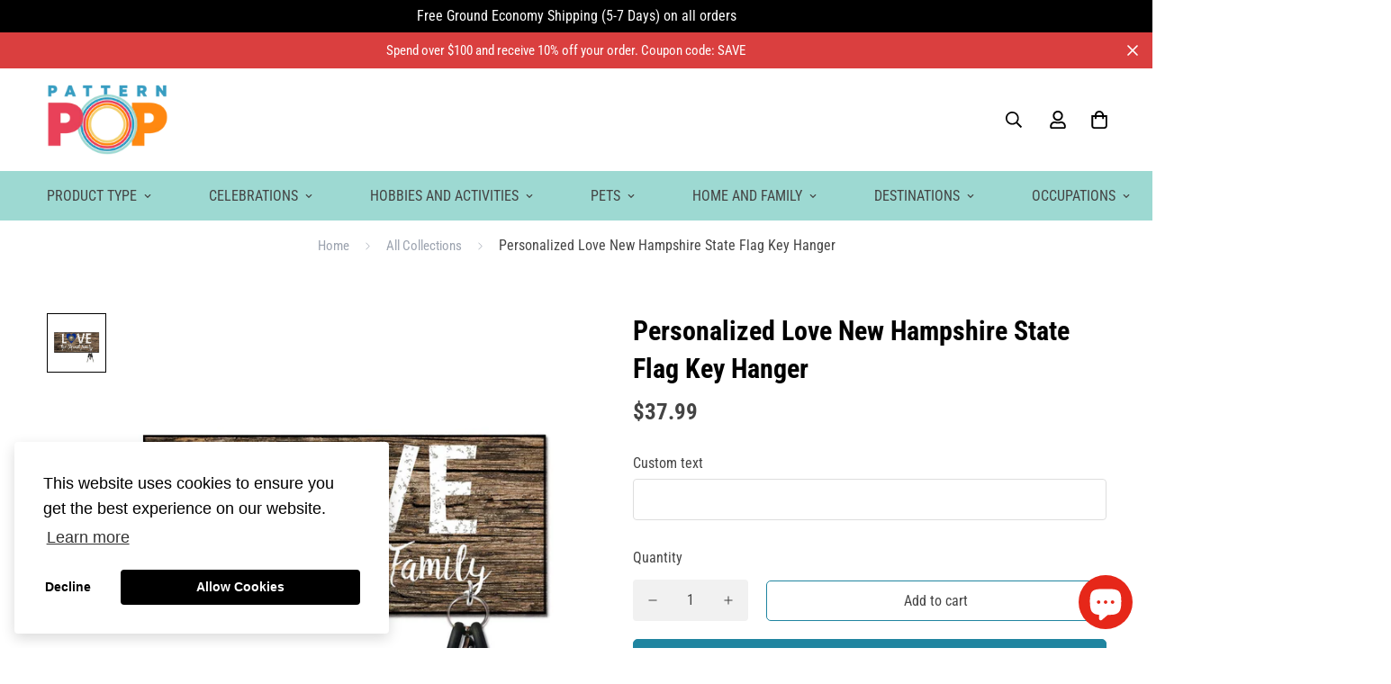

--- FILE ---
content_type: text/css
request_url: https://patternpop.com/cdn/shop/t/13/assets/swatch.css?v=150500064685961725931698145441
body_size: 313
content:
.swatch{margin:1em 0}.swatch .header{margin:.5em 0}.swatch input{display:none}.swatch label{-webkit-border-radius:2px;-moz-border-radius:2px;border-radius:2px;float:left;min-width:50px!important;height:35px!important;margin:0;border:#ccc 1px solid;background-color:#ddd;font-size:13px;text-align:center;line-height:35px;white-space:nowrap;text-transform:uppercase}.swatch-element label{padding:0 10px}.color.swatch-element label{padding:0}.swatch input:checked+label{-webkit-box-shadow:0px 1px 2px rgba(0,0,0,.8);-moz-box-shadow:0px 1px 2px rgba(0,0,0,.8);box-shadow:0 1px 2px #000c;border-color:transparent}.swatch .swatch-element{float:left;-webkit-transform:translateZ(0);-webkit-font-smoothing:antialiased;margin:0 10px 10px 0;position:relative}.crossed-out{position:absolute;width:100%;height:100%;left:0;top:0}.swatch .swatch-element .crossed-out{display:none}.swatch .swatch-element.soldout .crossed-out{display:block}.swatch .swatch-element.soldout label{filter:alpha(opacity=1);-khtml-opacity:1;-moz-opacity:1;opacity:1}.swatch .tooltip{text-align:center;background:gray;color:#fff;bottom:100%;padding:10px;display:block;position:absolute;width:100px;left:-23px;margin-bottom:15px;filter:alpha(opacity=0);-khtml-opacity:0;-moz-opacity:0;opacity:0;visibility:hidden;-webkit-transform:translateY(10px);-moz-transform:translateY(10px);-ms-transform:translateY(10px);-o-transform:translateY(10px);transform:translateY(10px);-webkit-transition:all .25s ease-out;-moz-transition:all .25s ease-out;-ms-transition:all .25s ease-out;-o-transition:all .25s ease-out;transition:all .25s ease-out;-webkit-box-shadow:2px 2px 6px rgba(0,0,0,.28);-moz-box-shadow:2px 2px 6px rgba(0,0,0,.28);-ms-box-shadow:2px 2px 6px rgba(0,0,0,.28);-o-box-shadow:2px 2px 6px rgba(0,0,0,.28);box-shadow:2px 2px 6px #00000047;z-index:10000;-moz-box-sizing:border-box;-webkit-box-sizing:border-box;box-sizing:border-box}.swatch .tooltip:before{bottom:-20px;content:" ";display:block;height:20px;left:0;position:absolute;width:100%}.swatch .tooltip:after{border-left:solid transparent 10px;border-right:solid transparent 10px;border-top:solid gray 10px;bottom:-10px;content:" ";height:0;left:50%;margin-left:-13px;position:absolute;width:0}.swatch .swatch-element:hover .tooltip{filter:alpha(opacity=100);-khtml-opacity:1;-moz-opacity:1;opacity:1;visibility:visible;-webkit-transform:translateY(0px);-moz-transform:translateY(0px);-ms-transform:translateY(0px);-o-transform:translateY(0px);transform:translateY(0)}.swatch.error{background-color:#e8d2d2!important;color:#333!important;padding:1em;border-radius:5px}.swatch.error p{margin:.7em 0}.swatch.error p:first-child{margin-top:0}.swatch.error p:last-child{margin-bottom:0}.swatch.error code{font-family:monospace}.product-form .swatch{margin:0}.product-form .swatch .header{font-size:30px;margin-top:0;margin-bottom:20px;width:100%;display:flex;align-items:center;justify-content:space-between}a.size-link{padding:13px 21px;font-size:18px;color:#000;text-decoration:none;border:1px solid #f3c1df;border-radius:50px}.product-form .swatch{display:flex;flex-wrap:wrap}.product-form .swatch~.swatch{margin-top:19px}.swatch .swatch-element{font-size:14px;color:#000}.swatch label{background:transparent;border:1px solid #e0dfde;font-size:14px;color:#000;min-width:66px!important;height:47px!important;line-height:47px;border-radius:21px;cursor:pointer}.swatch-element.soldout label:before{content:"";width:183%;height:1px;background:#e0dfde;display:block;transform:rotate(-45deg);position:absolute;left:-7px}.swatch-element.soldout{position:relative;overflow:hidden}.swatch-element.soldout label{color:#e0dfde}.swatch-element.color label{min-width:46px!important;height:46px!important;border-radius:50%}.swatch-element.soldout.color label:before{display:none}.product-form .selector-wrapper{display:none}div#size{max-width:800px;position:relative;margin:0 auto}.size-chart{width:100%;background:#fff;padding:25px 15px}.size-chart p{font-size:16px}.size-chart h2{font-size:22px;margin-bottom:24px}.size-chart table{width:100%;table-layout:auto;border-collapse:collapse}.size-chart table tr td{border:1px solid #a4a4a4;padding:10px;font-size:16px}@media (max-width: 767px){.product-form .swatch .header{font-size:14px;margin-top:0;margin-bottom:12px;width:100%;color:#888}.swatch label{font-size:12px;min-width:66px!important;height:42px!important;line-height:42px;border-radius:21px}.swatch-element.color label{min-width:33px!important;height:33px!important;border-radius:50%}.product-form .swatch~.swatch{margin-top:10px}a.size-link{font-size:14px;padding:10px 20px}.size-chart p,.size-chart table tr td{font-size:14px}}
/*# sourceMappingURL=/cdn/shop/t/13/assets/swatch.css.map?v=150500064685961725931698145441 */


--- FILE ---
content_type: text/javascript; charset=utf-8
request_url: https://patternpop.com/products/personalized-love-new-hampshire-state-flag-key-hanger.js
body_size: 1351
content:
{"id":5650336776350,"title":"Personalized Love New Hampshire State Flag Key Hanger","handle":"personalized-love-new-hampshire-state-flag-key-hanger","description":"\u003cp\u003eThis personalized Love New Hampshire key and\/or leash hanger is not only functional but it looks great. The background of the key hanger has the look of wood, however it is not wood but the design gives it the look of wood. The text says LOVE in a distressed font in white. The O in love is a heart and in the heart has features of the New Hampshire flag. You can use it for keys, leashes, or anything that will hang on one of the 4 attached silver hooks. It is made of a very sturdy medium density fiberboard with a matte black finish on the sides. The key hanger measures 5 x11 and it is just over 1\/2 inch thick. The back has two pre-drilled slots to help make hanging easier. No longer will you have to hunt to find your keys and leashes.You simply enter the personalization text you would like in the personalization field. The text can be any text you select. This key hanger makes a fantastic item to have in your home or to give as a gift.\u003c\/p\u003e\n\n\u003cp\u003eGreat personalized gift for any home in New Hampshire\u003cbr\u003e\nGreat for keys and leashes\u003cbr\u003e\nPrinted in the USA\u003cbr\u003e\n4 silver hooks attached\u003cbr\u003e\n5\" x 11\" and over 1\/2\" thick\u003c\/p\u003e","published_at":"2020-09-03T02:15:55-05:00","created_at":"2020-09-03T02:15:55-05:00","vendor":"patternpop","type":"key hangers","tags":["custom flag key","custom key hanger","custom pet gift","custom-Personalized Text","custom-Year (If no year is entered Est. will be removed)","Furniture","Home Decor","housewarming gift","key hanger","key hangers","key hook for wall","key hook shelf","key organizer","key rack decor","love-home-family","New Hampshire","new home","pet key rack","State","states","Storage","Wall key holder","wall key holders","wall key rack"],"price":3799,"price_min":3799,"price_max":3799,"available":true,"price_varies":false,"compare_at_price":null,"compare_at_price_min":0,"compare_at_price_max":0,"compare_at_price_varies":false,"variants":[{"id":35974454444190,"title":"Default Title","option1":"Default Title","option2":null,"option3":null,"sku":"PP-6-106","requires_shipping":true,"taxable":true,"featured_image":null,"available":true,"name":"Personalized Love New Hampshire State Flag Key Hanger","public_title":null,"options":["Default Title"],"price":3799,"weight":0,"compare_at_price":null,"inventory_management":null,"barcode":"","requires_selling_plan":false,"selling_plan_allocations":[]}],"images":["\/\/cdn.shopify.com\/s\/files\/1\/0475\/4135\/4654\/products\/il_fullxfull.1842183999_rday.jpg?v=1599742001"],"featured_image":"\/\/cdn.shopify.com\/s\/files\/1\/0475\/4135\/4654\/products\/il_fullxfull.1842183999_rday.jpg?v=1599742001","options":[{"name":"Title","position":1,"values":["Default Title"]}],"url":"\/products\/personalized-love-new-hampshire-state-flag-key-hanger","media":[{"alt":null,"id":11105945780382,"position":1,"preview_image":{"aspect_ratio":1.0,"height":1001,"width":1001,"src":"https:\/\/cdn.shopify.com\/s\/files\/1\/0475\/4135\/4654\/products\/il_fullxfull.1842183999_rday.jpg?v=1599742001"},"aspect_ratio":1.0,"height":1001,"media_type":"image","src":"https:\/\/cdn.shopify.com\/s\/files\/1\/0475\/4135\/4654\/products\/il_fullxfull.1842183999_rday.jpg?v=1599742001","width":1001}],"requires_selling_plan":false,"selling_plan_groups":[]}

--- FILE ---
content_type: text/javascript
request_url: https://patternpop.com/cdn/shop/t/13/assets/buy-now.js?v=162920282605685699881729064561
body_size: -119
content:
$(".custom_buy_now").click(function(){$('[name="properties[Custom text]"]').val()==""&&alert("Please enter Custom Text")}),$('[name="properties[Custom text]"]').change(function(){$(this).val()!=""?($(".main_buy").show(),$(".custom_buy").hide()):($(".custom_buy").show(),$(".main_buy").hide())}),$(function(){$('[name="properties[Custom text]"]').val()!=""?($(".main_buy").show(),$(".custom_buy").hide()):($(".custom_buy").show(),$(".main_buy").hide())}),$(".slider-for").slick({slidesToShow:1,slidesToScroll:1,arrows:!0,dots:!0,prevArrow:"<button type='button' class='slick-prev '><svg width='14px' height='14px' fill='currentColor' xmlns='http://www.w3.org/2000/svg' viewBox='0 0 448 512'><path d='M229.9 473.899l19.799-19.799c4.686-4.686 4.686-12.284 0-16.971L94.569 282H436c6.627 0 12-5.373 12-12v-28c0-6.627-5.373-12-12-12H94.569l155.13-155.13c4.686-4.686 4.686-12.284 0-16.971L229.9 38.101c-4.686-4.686-12.284-4.686-16.971 0L3.515 247.515c-4.686 4.686-4.686 12.284 0 16.971L212.929 473.9c4.686 4.686 12.284 4.686 16.971-.001z'></path></svg></button>",nextArrow:"<button type='button' class='slick-next '><svg fill='currentColor' width='14px' height='14px' xmlns='http://www.w3.org/2000/svg' viewBox='0 0 448 512'><path d='M218.101 38.101L198.302 57.9c-4.686 4.686-4.686 12.284 0 16.971L353.432 230H12c-6.627 0-12 5.373-12 12v28c0 6.627 5.373 12 12 12h341.432l-155.13 155.13c-4.686 4.686-4.686 12.284 0 16.971l19.799 19.799c4.686 4.686 12.284 4.686 16.971 0l209.414-209.414c4.686-4.686 4.686-12.284 0-16.971L235.071 38.101c-4.686-4.687-12.284-4.687-16.97 0z'></path></svg></button>",fade:!0,asNavFor:".slider-nav"}),$(".slider-nav").slick({slidesToShow:6,slidesToScroll:1,asNavFor:".slider-for",dots:!1,centerMode:!1,vertical:!0,arrows:!1,focusOnSelect:!0});
//# sourceMappingURL=/cdn/shop/t/13/assets/buy-now.js.map?v=162920282605685699881729064561


--- FILE ---
content_type: text/javascript
request_url: https://patternpop.com/cdn/shop/t/13/assets/tabs.min.js?v=161771235239879585501652805251
body_size: 4035
content:
!function(){var t={6295:function(t,e,n){"use strict";n.r(e);n(2422);e.default=new class{constructor(){return this.component=this.component.bind(this),this.component}component(t,e,...n){if("function"==typeof t)return t({...e,children:n});n&&(n=n.filter((t=>null!==t))),e&&(e.class&&(e.className=e.class),delete e.children);let o="fragment"!==t?function(t,e){e=e||{};let n=document.createElement(t);try{n=Object.assign(n,e)}catch{const t=Object.keys(e);for(let o=0;o<t.length;o++)"dataSet"!==e[o]&&n.setAttribute(t[o],e[t[o]])}return n}(t,e):document.createDocumentFragment();if(-1!==["svg","path","rect","text","circle","g"].indexOf(t)){o=document.createElementNS("http://www.w3.org/2000/svg",t);for(const t in e){const n="className"===t?"class":t;o.setAttribute(n,e[t])}}for(const t of n)Array.isArray(t)?o.append(...t):o.append(t);if(null!=e&&e.dataSet)for(const t in e.dataSet)Object.prototype.hasOwnProperty.call(e.dataSet,t)&&(o.dataset[t]=e.dataSet[t]);return e&&!window.__aleartedJSXData&&Object.keys(e).find((t=>t.match(/^data-/)))&&(alert("Do not use data-* in your JSX component! Use dataSet instead!! - Check the console.trace for more info"),window.__aleartedJSXData=!0),null!=e&&e.ref&&("function"==typeof e.ref?e.ref(o):e.ref=o),null!=e&&e.on&&Object.entries(e.on).forEach((([t,e])=>{o.addEventListener(t,e)})),null!=e&&e.style&&Object.entries(e.style).forEach((([t,e])=>{o.style.setProperty(t,e)})),o}}},2422:function(){!function(){function t(){var t=Array.prototype.slice.call(arguments),e=document.createDocumentFragment();t.forEach((function(t){var n=t instanceof Node;e.appendChild(n?t:document.createTextNode(String(t)))})),this.appendChild(e)}[Element.prototype,Document.prototype,DocumentFragment.prototype].forEach((function(e){e.hasOwnProperty("append")||Object.defineProperty(e,"append",{configurable:!0,enumerable:!0,writable:!0,value:t})}))}()},643:function(t){var e="complete",n="canceled";function o(t,e,n){Math.max(0,e),Math.max(0,n),t.self===t?t.scrollTo(e,n):(t.scrollLeft=e,t.scrollTop=n)}function i(t){var n=t._scrollSettings;if(n){var s=n.maxSynchronousAlignments,r=function(t,e){var n,o,i,s,r,l,c,a=t.align,d=t.target.getBoundingClientRect(),u=a&&null!=a.left?a.left:.5,f=a&&null!=a.top?a.top:.5,h=a&&null!=a.leftOffset?a.leftOffset:0,p=a&&null!=a.topOffset?a.topOffset:0,v=u,m=f;if(t.isWindow(e))l=Math.min(d.width,e.innerWidth),c=Math.min(d.height,e.innerHeight),o=d.left+e.pageXOffset-e.innerWidth*v+l*v,i=d.top+e.pageYOffset-e.innerHeight*m+c*m,o-=h,i-=p,o=t.align.lockX?e.pageXOffset:o,i=t.align.lockY?e.pageYOffset:i,s=o-e.pageXOffset,r=i-e.pageYOffset;else{l=d.width,c=d.height,n=e.getBoundingClientRect();var y=d.left-(n.left-e.scrollLeft),g=d.top-(n.top-e.scrollTop);o=y+l*v-e.clientWidth*v,i=g+c*m-e.clientHeight*m,o-=h,i-=p,o=Math.max(Math.min(o,e.scrollWidth-e.clientWidth),0),i=Math.max(Math.min(i,e.scrollHeight-e.clientHeight),0),o=t.align.lockX?e.scrollLeft:o,i=t.align.lockY?e.scrollTop:i,s=o-e.scrollLeft,r=i-e.scrollTop}return{x:o,y:i,differenceX:s,differenceY:r}}(n,t),l=Date.now()-n.startTime,c=Math.min(1/n.time*l,1);if(n.endIterations>=s)return o(t,r.x,r.y),t._scrollSettings=null,n.end(e);var a=1-n.ease(c);if(o(t,r.x-r.differenceX*a,r.y-r.differenceY*a),l>=n.time)return n.endIterations++,n.scrollAncestor&&i(n.scrollAncestor),void i(t);!function(t){if("requestAnimationFrame"in window)return window.requestAnimationFrame(t);setTimeout(t,16)}(i.bind(null,t))}}function s(t){return t.self===t}function r(t){return"pageXOffset"in t||(t.scrollHeight!==t.clientHeight||t.scrollWidth!==t.clientWidth)&&"hidden"!==getComputedStyle(t).overflow}function l(){return!0}function c(t){if(t.assignedSlot)return c(t.assignedSlot);if(t.parentElement)return"BODY"===t.parentElement.tagName?t.parentElement.ownerDocument.defaultView||t.parentElement.ownerDocument.ownerWindow:t.parentElement;if(t.getRootNode){var e=t.getRootNode();if(11===e.nodeType)return e.host}}t.exports=function(t,o,a){if(t){"function"==typeof o&&(a=o,o=null),o||(o={}),o.time=isNaN(o.time)?1e3:o.time,o.ease=o.ease||function(t){return 1-Math.pow(1-t,t/2)},o.align=o.align||{};var d=c(t),u=1,f=o.validTarget||l,h=o.isScrollable;o.debug;for(var p=[];d;)if(o.debug,f(d,u)&&(h?h(d,r):r(d))&&(u++,p.push(d)),!(d=c(d))){v(e);break}return p.reduce(((e,r,l)=>function(t,e,o,r,l){var c,a=!e._scrollSettings,d=e._scrollSettings,u=Date.now(),f={passive:!0};function h(t){e._scrollSettings=null,e.parentElement&&e.parentElement._scrollSettings&&e.parentElement._scrollSettings.end(t),o.debug,l(t),c&&(e.removeEventListener("touchstart",c,f),e.removeEventListener("wheel",c,f))}d&&d.end(n);var p=o.maxSynchronousAlignments;return null==p&&(p=3),e._scrollSettings={startTime:u,endIterations:0,target:t,time:o.time,ease:o.ease,align:o.align,isWindow:o.isWindow||s,maxSynchronousAlignments:p,end:h,scrollAncestor:r},"cancellable"in o&&!o.cancellable||(c=h.bind(null,n),e.addEventListener("touchstart",c,f),e.addEventListener("wheel",c,f)),a&&i(e),c}(t,r,o,p[l+1],v)),null)}function v(t){--u||a&&a(t)}}}},e={};function n(o){var i=e[o];if(void 0!==i)return i.exports;var s=e[o]={exports:{}};return t[o](s,s.exports,n),s.exports}n.n=function(t){var e=t&&t.__esModule?function(){return t.default}:function(){return t};return n.d(e,{a:e}),e},n.d=function(t,e){for(var o in e)n.o(e,o)&&!n.o(t,o)&&Object.defineProperty(t,o,{enumerable:!0,get:e[o]})},n.o=function(t,e){return Object.prototype.hasOwnProperty.call(t,e)},n.r=function(t){"undefined"!=typeof Symbol&&Symbol.toStringTag&&Object.defineProperty(t,Symbol.toStringTag,{value:"Module"}),Object.defineProperty(t,"__esModule",{value:!0})},function(){"use strict";function t(t,e,n){return e in t?Object.defineProperty(t,e,{value:n,enumerable:!0,configurable:!0,writable:!0}):t[e]=n,t}n(643),n(6295).default;function e(t={},e=document){return Object.entries(t).reduce(((t,[n,o])=>{var i;const s="string"==typeof o,r=s?"querySelector":"querySelectorAll",l=s?o:o[0];return t[n]=null==e||null===(i=e[r])||void 0===i?void 0:i.call(e,l),!s&&t[n]&&(t[n]=[...t[n]]),t}),{})}window.__getSectionInstanceByType=t=>window.Shopify.theme.sections.instances.find((e=>e.type===t));document.querySelector("#scroll-to-top-target");const o=({context:t=document.documentElement,event:e="click",selector:n,handler:o})=>{const i=function(t){for(let e=t.target;e&&e!==this;e=e.parentNode)if(e.matches(n)){o.call(e,t,e);break}};return t.addEventListener(e,i,!1),()=>{t.removeEventListener(e,i,!1)}};class i{constructor(n,i=(()=>{})){t(this,"selectors",{tabHeaders:[".sf-tab-header"],tabContents:[".sf-tab-content"]}),t(this,"activeClass","active"),t(this,"currentActiveIndex",-1),t(this,"currentTab",null),t(this,"init",(()=>{o({context:this.container,selector:this.selectors.tabHeaders[0],handler:(t,e)=>{var n;t.preventDefault();const o=Number(null==e||null===(n=e.dataset)||void 0===n?void 0:n.index);this.setActiveTab(o),this.cb(e)}})})),t(this,"setActiveTab",(t=>{const{tabHeaders:e,tabContents:n}=this.domNodes;if(n.length&&-1!==t&&this.currentActiveIndex!==t){var o,i,s,r,l,c,a,d,u,f,h,p;const v=null==e?void 0:e[this.currentActiveIndex],m=null==e?void 0:e[t],y=null==n?void 0:n[t];null==v||null===(o=v.classList)||void 0===o||null===(i=o.remove)||void 0===i||i.call(o,this.activeClass),null===(s=this.currentTab)||void 0===s||null===(r=s.classList)||void 0===r||null===(l=r.remove)||void 0===l||l.call(r,this.activeClass,"opacity-100"),null===(c=this.currentTab)||void 0===c||null===(a=c.style)||void 0===a||null===(d=a.removeProperty)||void 0===d||d.call(a,"opacity"),null==m||null===(u=m.classList)||void 0===u||null===(f=u.add)||void 0===f||f.call(u,this.activeClass),null==y||null===(h=y.classList)||void 0===h||null===(p=h.add)||void 0===p||p.call(h,this.activeClass),setTimeout((()=>y.style.opacity=1)),this.currentActiveIndex=t,this.currentTab=y}})),this.container=n,this.cb=i,this.domNodes=e(this.selectors,n),this.init(),this.setActiveTab(0)}}var s="data-section-id";function r(t,e){this.container=function(t){if(!(t instanceof Element))throw new TypeError("Theme Sections: Attempted to load section. The section container provided is not a DOM element.");if(null===t.getAttribute(s))throw new Error("Theme Sections: The section container provided does not have an id assigned to the data-section-id attribute.");return t}(t),this.id=t.getAttribute(s),this.extensions=[],Object.assign(this,function(t){if(void 0!==t&&"object"!=typeof t||null===t)throw new TypeError("Theme Sections: The properties object provided is not a valid");return t}(e)),this.onLoad()}r.prototype={onLoad:Function.prototype,onUnload:Function.prototype,onSelect:Function.prototype,onDeselect:Function.prototype,onBlockSelect:Function.prototype,onBlockDeselect:Function.prototype,extend:function(t){this.extensions.push(t);var e=Object.assign({},t);delete e.init,Object.assign(this,e),"function"==typeof t.init&&t.init.apply(this)}},"function"!=typeof Object.assign&&Object.defineProperty(Object,"assign",{value:function(t){if(null==t)throw new TypeError("Cannot convert undefined or null to object");for(var e=Object(t),n=1;n<arguments.length;n++){var o=arguments[n];if(null!=o)for(var i in o)Object.prototype.hasOwnProperty.call(o,i)&&(e[i]=o[i])}return e},writable:!0,configurable:!0});var l="data-section-type";window.Shopify=window.Shopify||{},window.Shopify.theme=window.Shopify.theme||{},window.Shopify.theme.sections=window.Shopify.theme.sections||{};var c=window.Shopify.theme.sections.registered=window.Shopify.theme.sections.registered||{},a=window.Shopify.theme.sections.instances=window.Shopify.theme.sections.instances||[];function d(t,e){t=h(t),void 0===e&&(e=document.querySelectorAll("[data-section-type]")),e=p(e),t.forEach((function(t){var n=c[t];void 0!==n&&(e=e.filter((function(e){return!(u(e).length>0)&&(null!==e.getAttribute(l)&&(e.getAttribute(l)!==t||(a.push(new n(e)),!1)))})))}))}function u(t){var e=[];if(NodeList.prototype.isPrototypeOf(t)||Array.isArray(t))var n=t[0];if(t instanceof Element||n instanceof Element)p(t).forEach((function(t){e=e.concat(a.filter((function(e){return e.container===t})))}));else if("string"==typeof t||"string"==typeof n){h(t).forEach((function(t){e=e.concat(a.filter((function(e){return e.type===t})))}))}return e}function f(t){for(var e,n=0;n<a.length;n++)if(a[n].id===t){e=a[n];break}return e}function h(t){return"*"===t?t=Object.keys(c):"string"==typeof t?t=[t]:t.constructor===r?t=[t.prototype.type]:Array.isArray(t)&&t[0].constructor===r&&(t=t.map((function(t){return t.prototype.type}))),t=t.map((function(t){return t.toLowerCase()}))}function p(t){return NodeList.prototype.isPrototypeOf(t)&&t.length>0?t=Array.prototype.slice.call(t):NodeList.prototype.isPrototypeOf(t)&&0===t.length||null===t?t=[]:!Array.isArray(t)&&t instanceof Element&&(t=[t]),t}window.Shopify.designMode&&(document.addEventListener("shopify:section:load",(function(t){var e=t.detail.sectionId,n=t.target.querySelector('[data-section-id="'+e+'"]');null!==n&&d(n.getAttribute(l),n)})),document.addEventListener("shopify:section:unload",(function(t){var e=t.detail.sectionId,n=t.target.querySelector('[data-section-id="'+e+'"]');"object"==typeof u(n)[0]&&u(n).forEach((function(t){var e=a.map((function(t){return t.id})).indexOf(t.id);a.splice(e,1),t.onUnload()}))})),document.addEventListener("shopify:section:select",(function(t){var e=f(t.detail.sectionId);"object"==typeof e&&e.onSelect(t)})),document.addEventListener("shopify:section:deselect",(function(t){var e=f(t.detail.sectionId);"object"==typeof e&&e.onDeselect(t)})),document.addEventListener("shopify:block:select",(function(t){var e=f(t.detail.sectionId);"object"==typeof e&&e.onBlockSelect(t)})),document.addEventListener("shopify:block:deselect",(function(t){var e=f(t.detail.sectionId);"object"==typeof e&&e.onBlockDeselect(t)})));class v{constructor(n,o=this.defaultOptions){t(this,"defaultOptions",{presetContentHeight:!1,duration:300,callback:()=>{}}),t(this,"selectors",{items:[".sf__accordion-item"],buttons:[".sf__accordion-button"],contents:[".sf__accordion-content"]}),t(this,"openClass","open"),t(this,"initClass","acc-initialized"),t(this,"removeEventsFunction",null),t(this,"debouncedSetContentHeight",function(t,e=300){let n;return(...o)=>{clearTimeout(n),n=setTimeout((()=>t.apply(this,o)),e)}}(this.setContentHeight)),t(this,"destroy",(()=>{this.removeEventsFunction(),window.removeEventListener("resize",this.debouncedSetContentHeight)})),t(this,"setContentOpacity",(()=>{this.domNodes.contents.forEach((t=>t.style.opacity=1))})),t(this,"setItemOverflowState",(()=>{var t,e;null===(t=this.domNodes)||void 0===t||null===(e=t.items)||void 0===e||e.forEach(((t,e)=>{var n,o,i,s,r,l;let c=null===(n=this.domNodes)||void 0===n||null===(o=n.contents)||void 0===o?void 0:o[e];const a=null!=t&&null!==(i=t.classList)&&void 0!==i&&null!==(s=i.contains)&&void 0!==s&&s.call(i,this.openClass)?"remove":"add";null==c||null===(r=c.classList)||void 0===r||null===(l=r[a])||void 0===l||l.call(r,"overflow-hidden")}))})),t(this,"setContentHeight",(()=>{this.domNodes=e(this.selectors,this.container);const{items:t,contents:n}=this.domNodes;t.forEach(((t,e)=>{var o,i;if(null!=t&&t.classList.contains(this.openClass)){var s,r,l;null==t||null===(s=t.style)||void 0===s||s.setProperty("--content-max-height","auto");const o=null==n||null===(r=n[e])||void 0===r?void 0:r.scrollHeight;null==t||null===(l=t.style)||void 0===l||l.setProperty("--content-max-height",`${o}px`)}else{var c;null==t||null===(c=t.style)||void 0===c||c.setProperty("--content-max-height",0)}null==n||null===(o=n[e])||void 0===o||null===(i=o.classList)||void 0===i||i.add("max-height-set")})),this.setItemOverflowState(),this.setContentOpacity()})),t(this,"toggle",(t=>{var e,n,o,i,s,r,l,c,a;const d=null===(e=this.domNodes)||void 0===e||null===(n=e.items)||void 0===n?void 0:n[t],u=null===(o=this.domNodes)||void 0===o||null===(i=o.contents)||void 0===i?void 0:i[t],f=null==d||null===(s=d.classList)||void 0===s?void 0:s.contains(this.openClass);null==d||null===(r=d.classList)||void 0===r||r.toggle(this.openClass);const h=f?0:null===(l=this.domNodes)||void 0===l||null===(c=l.contents)||void 0===c||null===(a=c[t])||void 0===a?void 0:a.scrollHeight;var p;(null==d||d.style.setProperty("--content-max-height",`${h}px`),f)?null==u||null===(p=u.classList)||void 0===p||p.add("overflow-hidden"):setTimeout((()=>{var t;null==u||null===(t=u.classList)||void 0===t||t.remove("overflow-hidden")}),350)})),n&&!n.classList.contains(this.initClass)&&(this.container=n,this.domNodes=e(this.selectors,this.container),this.options=Object.assign({},this.defaultOptions,o),this.init())}init(){var t,e;null===(t=this.container)||void 0===t||null===(e=t.style)||void 0===e||e.setProperty("--duration",` ${this.options.duration}ms`),this.removeEventsFunction=o({context:this.container,selector:this.selectors.buttons[0],handler:(t,e)=>{e.classList.add("pointer-events-none");const n=this.domNodes.buttons.indexOf(e);this.toggle(n),setTimeout((()=>{e.classList.remove("pointer-events-none")}),350)}}),this.options.presetContentHeight?window.requestAnimationFrame(this.setContentHeight):(this.setItemOverflowState(),this.setContentOpacity()),window.addEventListener("resize",this.debouncedSetContentHeight),"function"==typeof this.options.callback&&this.options.callback(),this.container.classList.add(this.initClass)}}!function(t,e){if("string"!=typeof t)throw new TypeError("Theme Sections: The first argument for .register must be a string that specifies the type of the section being registered");if(void 0!==c[t])throw new Error('Theme Sections: A section of type "'+t+'" has already been registered. You cannot register the same section type twice');function n(t){r.call(this,t,e)}n.constructor=r,n.prototype=Object.create(r.prototype),n.prototype.type=t,c[t]=n}("tabs",{onLoad:function(){this.tabs=new i(this.container),this.acc=new v(this.container)},onBlockSelect:function(t){var e,n;const o=null==t?void 0:t.target,i=Number(null==o||null===(e=o.dataset)||void 0===e?void 0:e.index)||0;if(this.acc){var s,r;const t=this.acc.domNodes.items[i];var l;if(!(null==t||null===(s=t.classList)||void 0===s||null===(r=s.contains)||void 0===r?void 0:r.call(s,"open")))null==this||null===(l=this.acc)||void 0===l||l.toggle(i)}null===(n=this.tabs)||void 0===n||n.setActiveTab(i)},onBlockDeselect:function(t){var e;const n=null==t?void 0:t.target,o=Number(null==n||null===(e=n.dataset)||void 0===e?void 0:e.index)||0;if(this.acc){var i,s;const t=this.acc.domNodes.items[o];var r;if(null==t||null===(i=t.classList)||void 0===i||null===(s=i.contains)||void 0===s?void 0:s.call(i,"open"))null==this||null===(r=this.acc)||void 0===r||r.toggle(o)}}}),d("tabs")}()}();